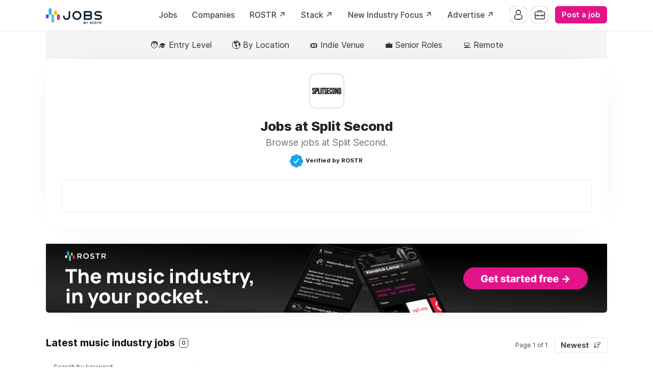

--- FILE ---
content_type: application/javascript
request_url: https://us-assets.i.posthog.com/array/phc_xdK3KC3M5XR3Veh4nzwhh5QwgwoHmNWFGDf6GuEPJO0/config.js
body_size: -115
content:
(function() {
  window._POSTHOG_REMOTE_CONFIG = window._POSTHOG_REMOTE_CONFIG || {};
  window._POSTHOG_REMOTE_CONFIG['phc_xdK3KC3M5XR3Veh4nzwhh5QwgwoHmNWFGDf6GuEPJO0'] = {
    config: {"token": "phc_xdK3KC3M5XR3Veh4nzwhh5QwgwoHmNWFGDf6GuEPJO0", "supportedCompression": ["gzip", "gzip-js"], "hasFeatureFlags": false, "captureDeadClicks": false, "capturePerformance": {"network_timing": true, "web_vitals": false, "web_vitals_allowed_metrics": null}, "autocapture_opt_out": false, "autocaptureExceptions": false, "analytics": {"endpoint": "/i/v0/e/"}, "elementsChainAsString": true, "errorTracking": {"autocaptureExceptions": false, "suppressionRules": []}, "logs": {"captureConsoleLogs": false}, "sessionRecording": false, "quotaLimited": ["recordings"], "heatmaps": true, "conversations": false, "surveys": false, "productTours": false, "defaultIdentifiedOnly": true},
    siteApps: []
  }
})();